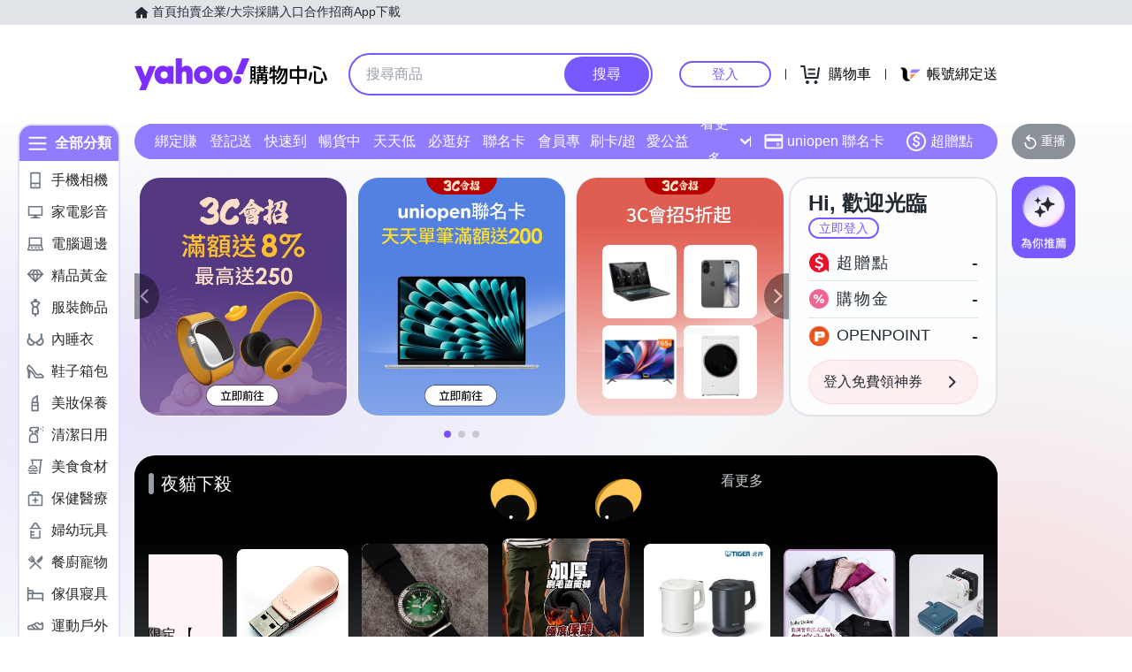

--- FILE ---
content_type: application/javascript; charset=utf-8
request_url: https://bw.scupio.com/ssp/initid.aspx?mode=L&cb=0.2619167200094439&mid=0
body_size: 247
content:
cb({'id':'CIL20260115234251107345'});